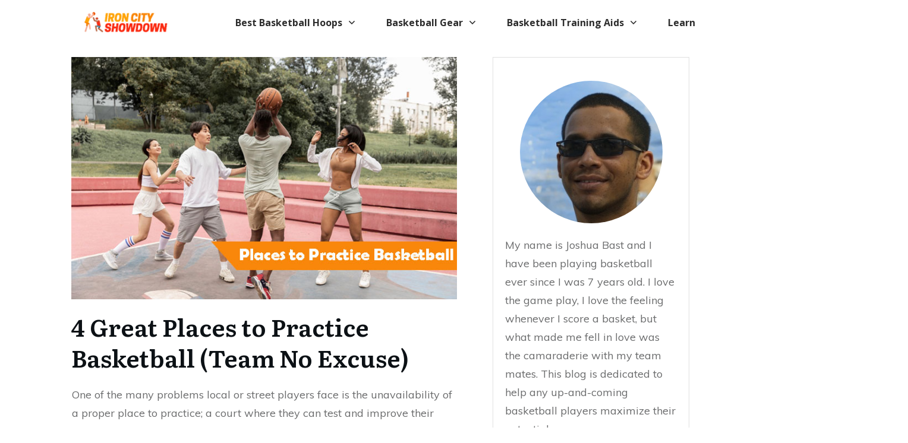

--- FILE ---
content_type: application/x-javascript
request_url: https://ironcityshowdown.com/wp-content/cache/minify/fe6c7.js
body_size: 7715
content:
!function(){if(window.TVE_Dash=window.TVE_Dash||{},!e||!e.$j){var a=window.$,e={$j:jQuery.noConflict()};a&&(window.$=a)}!function(a){TVE_Dash.ajax_sent=!1;var t={},s={};TVE_Dash.add_load_item=function(e,n,o){var r;if("function"!=typeof o&&(o=a.noop),TVE_Dash.ajax_sent){var i={},_={};return i[e]=n,_[e]=o,this.send_ajax(i,_),!0}return n?(t[e]&&"function"==typeof(null===(r=console)||void 0===r?void 0:r.warn)&&console.warn(e+" ajax action already defined"),t[e]=n,s[e]=o,!0):(console.error&&console.error("missing ajax data"),!1)},TVE_Dash.ajax_load_css=function(e){a.each(e,(function(e,t){a("link#"+(e+="-css")).length||a('<link rel="stylesheet" id="'+e+'" type="text/css" href="'+t+'"/>').appendTo("head")}))},TVE_Dash.ajax_load_js=function(e){var t=document.body;a.each(e,(function(s,n){if(-1!==s.indexOf("_before"))return!0;var o=document.createElement("script");e[s+"_before"]&&a('<script type="text/javascript">'+e[s+"_before"]+"<\/script>").after(t.lastChild),s&&(o.id=s+"-script"),o.src=n,t.appendChild(o)}))},TVE_Dash.send_ajax=function(t,s){a.ajax({url:tve_dash_front.ajaxurl,xhrFields:{withCredentials:!0},data:{post_id:tve_dash_front.post_id,action:"tve_dash_front_ajax",tve_dash_data:t},dataType:"json",type:"post"}).done((function(t){t&&a.isPlainObject(t)&&(t.__resources&&(t.__resources.css&&TVE_Dash.ajax_load_css(t.__resources.css),t.__resources.js&&TVE_Dash.ajax_load_js(t.__resources.js),delete t.__resources),a.each(t,(function(a,e){if("function"!=typeof s[a])return!0;s[a].call(null,e,t)})),e.$j(window).trigger("tve_after_ajax_load"))}))},TVE_Dash.forceImageLoad=function(a){Array.prototype.forEach.call(a.getElementsByTagName("img"),(a=>{a.getAttribute("src").includes("data:image")&&a.setAttribute("src",a.getAttribute("data-opt-src")||a.getAttribute("data-src"))}))},a((function(){window.TVE_Dash=window.TVE_Dash||TVE_Dash,setTimeout((function(){var e=new a.Event("tve-dash.load");return a(document).trigger(e),!a.isEmptyObject(t)&&!(!tve_dash_front.force_ajax_send&&tve_dash_front.is_crawler)&&(TVE_Dash.send_ajax(t,s),void(TVE_Dash.ajax_sent=!0))}))}))}(e.$j)}();
;void 0===TCB_Front.js_modules.divider&&TCB_Front.setModuleLoadedStatus("divider",!1),((t,d)=>{if(TCB_Front.isModuleLoaded("divider"))return;const e={init(){d.addResizeCallback(e.customDividerStyle),e.customDividerStyle()},customDividerStyle(){t(".thrv-divider").each((function(){const i=t(this),s=i.find("hr");TCB_Front.Utils.windowWidth()>1023?e.removeOldClass(s).addClass(d.getMediaAttr(i,"data-style","desktop")):TCB_Front.Utils.windowWidth()>767?e.removeOldClass(s).addClass(d.getMediaAttr(i,"data-style","tablet")):e.removeOldClass(s).addClass(d.getMediaAttr(i,"data-style","mobile"))}))},removeOldClass:t=>(t.removeClass((function(t,d){return(d.match(/(^|\s)tve_sep-\S+/g)||[]).join(" ")})),t)};t(window).on("tcb_after_dom_ready",(()=>e.init())),window.addEventListener("load",(()=>e.init())),TCB_Front.setModuleLoadedStatus("divider",!0)})(ThriveGlobal.$j,TCB_Front);
;!function(){var e={4916:function(e){void 0===TCB_Front.js_modules.menu&&TCB_Front.setModuleLoadedStatus("menu",!1),function(t,n){if(TCB_Front.isModuleLoaded("menu"))return;const o=e=>["auto","scroll","hidden"].includes(e.css("overflow")),i=100;let s;function a(e){return t(e).closest(".thrv_widget_menu")}const r={init(){tve_frontend_options.is_editor_page||r.frontendInit(),r.customMenuSwitchIcon(),s||(s=r.customMenuSwitchIcon.bind(this,!1),n.addResizeCallback(s)),r.zIndexOrder(),t(".thrv_widget_menu").each(((e,t)=>{r.addMutationListener(t)})),r.handleHiddenItems()},handleHiddenItems(){t(".thrv_widget_menu ul").each(((e,n)=>{const o=t(n),i=o.closest("li").find("> a .tve-item-dropdown-trigger"),s=this.hasVisibleItems(o);s||n.style.setProperty("display","none","important"),i.toggle(s)}))},hasVisibleItems(e){let t=!1;return e.find("> li").each(((e,n)=>{getComputedStyle(n).getPropertyValue("display").includes("none")||(t=!0)})),t},zIndexOrder(){const e=t("ul.tve_w_menu");n.highestZIndex=e.length+6;let o=n.highestZIndex;e.each((function(){this.style.zIndex=o+5;const e=t(this),n=e.closest("#content");e.find("ul").css("z-index",o+6).parent().addClass("menu-item-has-children"),e.parentsUntil("body,#wrapper,#tve_editor").each((function(){const e=t(this);let n=parseInt(e.css("z-index"));isNaN(n)&&(n=0),n=800===n&&e.is(".thrv_widget_menu")&&!e.hasClass("tve-mobile-dropdown")?o+7:Math.max(n,o+7),"static"!==e.css("position")&&(this.style.setProperty("z-index",n,"important"),this.classList.add("tcb-mp"))})),n.length&&"static"!==n.css("position")&&n.css("z-index",o+7).addClass("tcb-mp"),o--}))},frontendInit(e){const s=this;function a(e,o){const i=e.attr("href"),s=e[0]?e[0].hash:"",a=e.attr("target");if(s){let o;try{o=t(s)}catch(e){}o&&o.length&&n.jumpScrollTo(o,e[0])}a||o.ctrlKey||o.metaKey?window.open(i,a||"_blank"):location.href=i}(e=e||n.$document).off("click.menu-disable-links").on("click.menu-disable-links",".tve-active-disabled .tve_w_menu .tve-state-active",(function(e){const n=t(this).closest("li");if(!r.isHamburger(this)||!n.hasClass("menu-item-has-children"))return e.tvePreventNavigation=!0,!1})),e.off("menu_item_anchor_clicked").on("menu_item_anchor_clicked",".tve_w_menu li",(function(){const e=t(this);r.isHamburger(e)&&requestAnimationFrame((()=>{r.toggleState(e,!1)}))})),e.off("click.menu_item_click").on("click.menu_item_click",".tve_w_menu li:not(.tve-regular .tcb-mega-drop li)",(function(e){if(e.tvePreventNavigation)return!0;if(e.stopPropagation(),t(e.target).closest(".tve-regular .tcb-mega-drop").length)return!0;const n=t(this),l=n.children("a").first(),d=l[0],c=!!n.find("ul").length,u=t(e.target).closest(".tve-item-dropdown-trigger").length||t(e.clickedTarget).closest(".tve-item-dropdown-trigger").length,h=n.closest(".thrv_widget_menu").attr("class").includes("tve-custom-menu-switch-icon-"),m=n.closest(".tve_w_menu").hasClass("tve_vertical");if((h||m)&&c){if(!u&&n.hasClass("expand-children")&&function(e){const t=e.attr("href");return t&&"#"!==t&&0!==t.indexOf("javascript:")}(l))return l.hasClass("tve-jump-scroll")?l.trigger("click"):a(l,e),!1;n.toggleClass("expand-children");const t=n.find("ul").first(),r=n.hasClass("expand-children");s.hasVisibleItems(t)&&t[r?"slideDown":"slideUp"](i);const d=t.closest(".section-content,.tve-cb");if(o(d)){let e={top:"",left:"",width:""};if(r){const{top:n,left:o,width:i}=t[0].getBoundingClientRect();e={top:n,left:o,width:i},t.data("fixed-position",{top:n,scrollTop:d.scrollTop()})}t.toggleClass("fixed-menu-item",r).css(e)}return!1}if(c&&u)return!1;const g=n.children(".tve_et_click");return g.length>0?(g.trigger("click"),!0):!!l.attr("href")&&(l.hasClass("tve-jump-scroll")?(l.trigger("click"),!0):(a(l,e),void(r.isHamburger(n)&&d.pathname===window.location.pathname&&d.host===window.location.host&&d.protocol===window.location.protocol&&requestAnimationFrame((()=>{r.toggleState(n,!1)})))))})),e.off("click.prevent_navigation").on("click.prevent_navigation",".tve_w_menu li a:not(.thrv_text_element a):not(.tve-regular .tcb-mega-drop a)",(function(e){e.preventDefault()})),e.off("click.custom_menu").on("click.custom_menu",".tve-m-trigger",(function(){return r.toggleState(this),!1})),e.off("mousedown.close_menu").on("mousedown.close_menu",(e=>{t(e.target).closest(".thrv_widget_menu").length||r.closeAll()})),n.addResizeCallback(r.customMenuResponsive),n.addResizeCallback(r.mobileResponsiveToggle),r.customMenuResponsive(),r.refreshActiveStates(e),TCB_Front.$window.off("hashchange.tcb").on("hashchange.tcb",r.refreshActiveStates.bind(r,TCB_Front.$body)),r.positionLogo(e),r.mobileResponsiveToggle(),e.find(".section-content,.tve-cb").each(((e,n)=>{const i=t(n);o(i)&&i.off("scroll.menu").on("scroll.menu",(e=>{i.find(".fixed-menu-item").each(((n,o)=>{const i=t(o),s=i.data("fixed-position"),a=parseInt(s.top)+(s.scrollTop-e.currentTarget.scrollTop);i.css("top",`${a}px`)}))}))}))},mobileResponsiveToggle(){"mobile"===n.getDisplayType()?(n.$body.find(".vmd-right").attr("data-toggle-dir","vmd-right").removeClass("vmd-right").addClass("vmd-toggle"),n.$body.find(".vmd-left").attr("data-toggle-dir","vmd-left").removeClass("vmd-left").addClass("vmd-toggle")):n.$body.find(".vmd-toggle").each(((e,t)=>{const n=t.getAttribute("data-toggle-dir");n&&(t.classList.remove("vmd-toggle"),t.classList.add(n))}))},refreshActiveStates(){(arguments.length>0&&void 0!==arguments[0]?arguments[0]:TCB_Front.$body).find(".tve-custom-menu-type li > a").each((function(){if(!this.getAttribute("href")||"#"===this.getAttribute("href")||0===this.getAttribute("href").indexOf("javascript"))return;const e=t(this),n=location.protocol===this.protocol&&location.hostname===this.hostname&&location.pathname===this.pathname&&location.hash===this.hash;e.toggleClass("tve-state-active",n),e.parent().toggleClass("tve-state-active",n)}))},customMenuResponsive(){t(".tve-m-trigger:visible").length?t(".tve-m-trigger").each((function(){const e=t(this).parent().find("> ul");if(!e.data("tve-colors-added")&&e.find("ul a").attr("data-tve-custom-colour")){const n=e.find("ul a").attr("data-tve-custom-colour");e.find("> li > a").each((function(){const e=t(this);e.attr("data-tve-custom-colour")&&(e.attr("data-o-color",e.attr("data-tve-custom-colour")),e.attr("data-tve-custom-colour",n))}))}e.data("tve-colors-added",!0)})):(t(".tve-m-expanded").removeClass("tve-m-expanded"),t(".tve-m-trigger").each((function(){const e=t(this).parent().find("> ul");if(!e.data("tve-colors-added")&&e.find("> li > a").attr("data-o-color")){const t=e.find("> li > a"),n=t.attr("data-o-color");t.attr("data-tve-custom-colour",n).removeAttr("data-o-color")}e.data("tve-colors-added",!1)})))},customMenuSwitchIcon(){let e=!(arguments.length>0&&void 0!==arguments[0])||arguments[0];const o=n.getDisplayType();t(".thrv_widget_menu").each((function(){const n=t(this),i=n.attr("data-tve-allhoriz");let s=n.attr("data-tve-switch-icon"),a=!1;const l=n.data("tve-frontend-init");n.data("tve-frontend-init",!0),s||i||(s="tablet,mobile");const d=s.split(","),c=n.hasClass("tve-regular")||!l&&!n.find(".tve-m-trigger").is(":visible");if(n.removeClass("tve-custom-menu-switch-icon-desktop tve-custom-menu-switch-icon-tablet tve-custom-menu-switch-icon-mobile"),e&&n.find("ul:not(.tcb-masonry.masonry)").removeAttr("style"),d.includes(o)?n.addClass(`tve-custom-menu-switch-icon-${o}`):a=!0,n.toggleClass("tve-regular",a),n.toggleClass("tve-dropdown",!a),n.find("li.menu-item").toggleClass("tcb-menu-img-hamburger",!a),l&&a&&c)return void r.ensureOnScreenDropdown(n);n.toggleClass("tve-regular",a),n.toggleClass("tve-dropdown",!a);const u=n.find(":not(.tve-ham-wrap) > ul.tve_w_menu, .tve-ham-wrap");if(a)r.ensureRegularLogoSplit(n),n.find("ul").removeAttr("style"),n.find("li").removeClass("expand-children"),n.find(".tve-m-expanded").removeClass("tve-m-expanded"),u.removeAttr("style"),setTimeout((()=>n.find(".tcb-masonry").masonry()),1e3);else{if(r.ensureHamburgerLogoSplit(n),n.find(".tcb-masonry").each((function(){const e=t(this);e.data("masonry")&&e.masonry("destroy")})),!n.data("calc-dimensions")){n.find(".sub-menu").slideDown(0).slideUp(0).removeAttr("style"),n.data("calc-dimensions",!0);const e=u.attr("style","height: auto !important;max-height:none !important").outerHeight();u.removeAttr("style"),n.data("calc-height",e)}e?r.toggleState(n,!1):r.reposition(n)}r.ensureOnScreenDropdown(n)}))},isHamburger(e){const t=a(e);return t.length>0&&t.attr("class").includes("tve-custom-menu-switch-icon-")},isVertical(e){const t=a(e);return t.length>0&&t.find(".tve_vertical").length>0},toggleState(e,t){let o=arguments.length>2&&void 0!==arguments[2]?arguments[2]:i;const s=a(e),l=s.find("ul").first();let d=s.find(".tve-ham-wrap");0===d.length&&(d=l);const c=d.hasClass("tve-m-expanded");let u=!c;if(!this.hasVisibleItems(l))return s;if(void 0!==t&&(u=t),u===c)return s;if(s.hasClass("tve-mobile-side-fullscreen")&&n.$body.toggleClass("tve-fullscreen-menu",u),s.find(".tve-m-trigger").toggleClass("tve-triggered-icon",t),u&&s.parents(".tcb-mp").addBack().css("z-index",800),!s.hasClass("tve-mobile-dropdown")){if(u){if(tve_frontend_options.is_editor_page){const e=s.find(".tve-m-trigger");e.hasClass("close-offscreen-icon-available")||e.append(e.find(".tcb-icon-close").clone().removeClass("tcb-icon-close").addClass("tcb-icon-close-offscreen")).addClass("close-offscreen-icon-available ")}}else setTimeout((()=>{r.zIndexOrder()}),i);return d.toggleClass("tve-m-expanded",t).removeAttr("style"),s}if(u){d.css("display","flex");const e=this.getMenuPositionalParent(s),t=parseInt(s.data("calc-height")||"500")+"px",n=e.outerWidth(),i=this.getMenuDropdownPosition(s,d,n);d.attr("style",`visibility: visible;display: flex;margin-left: 0 !important;${i}width:${n}px !important;max-height:${t}px`),d.addClass("tve-m-expanded"),setTimeout((()=>{d.css("max-height","none")}),o)}else s.data("calc-height",d.outerHeight()),d.stop().slideUp(o,(()=>{d.removeClass("tve-m-expanded").removeAttr("style"),d.css("visibility","hidden")}));return s},getMenuDropdownPosition(e,t,o){const i=n.getDisplayType();let s=n.getMediaAttr(e,"data-dropdown-position",i);const a=e.find(".tve-m-trigger .tcb-icon-close"),r=a.offset(),l=e.offset();let d="";switch(t.is("ul")&&(t=this.getMenuPositionalParent(e),s="full"),"mobile"===i&&(s="full"),s){case"left":d=`right: ${parseInt(l.left+e.outerWidth()-r.left-a.outerWidth())}px;left: unset;`;break;case"right":d=`left: ${parseInt(r.left-l.left)}px;right:unset;`;break;case"full":d=`left:${this.getMenuPositionalParent(e).offset().left-l.left}px;`;break;default:if(void 0!==s&&1===parseInt(e.attr("data-offscreen-width-setup"))){let e=t.css("max-width");(e.includes("%")||"none"===e)&&(e=t.outerWidth()),o=Math.min(o,parseInt(e))}d=`left: ${parseInt(r.left-l.left-o/2+a.outerWidth()/2)}px;right:unset;`}return d},getMenuPositionalParent:e=>e.closest(".tve-page-section-in, #tve_editor, #wrapper, .section-content"),reposition(e){const t=a(e),n=t.find(".tve-m-expanded").first(),o=n.length>0;if(t.find(".tve-m-trigger").toggleClass("tve-triggered-icon",o&&t.attr("class").includes("tve-mobile-")),o&&t.hasClass("tve-mobile-dropdown")){const e=this.getMenuPositionalParent(t),o=parseInt(t.data("calc-height")||"500")+"px",s=e.outerWidth(),a=this.getMenuDropdownPosition(t,n,s);let r=n.css("display");"none"===r&&(r="flex"),n.attr("style",`visibility: visible;margin-left: 0 !important;${a}width:${s}px !important;max-height:${o}px;display:${r}`),setTimeout((()=>{n.css("max-height","none")}),i)}return t},closeAll(){t(".thrv_widget_menu").each(((e,t)=>{r.toggleState(t,!1)}))},positionLogo(e){(e||n.$body).find(".tcb-menu-logo-wrap").each(((e,n)=>{const o=t(n),i=o.siblings(),s=Math.floor(i.length/2);i.eq(s).before(o)}))},ensureLogoSplit(e){const t=a(e);t.hasClass("tcb-logo-split")&&(r.isHamburger(t)?r.ensureHamburgerLogoSplit(e):r.ensureRegularLogoSplit(e))},ensureHamburgerLogoSplit(e){let n=arguments.length>1&&void 0!==arguments[1]?arguments[1]:a(e).find("li.tcb-menu-logo-wrap");const o=a(e);if(n.children().length){o.find(".tcb-hamburger-logo").remove();const e=t('<div class="tcb-hamburger-logo"></div>');e.append(n.children()),o.find(".thrive-shortcode-html").prepend(e)}},ensureRegularLogoSplit(e){const t=a(e),n=t.find(".tcb-hamburger-logo .tcb-logo"),o=t.find("li.tcb-menu-logo-wrap");n.length&&o.length&&o.empty().append(n),r.handleLogoOverflow(t)},handleLogoOverflow(e){const t=e.find("li.tcb-menu-logo-wrap");if(t.length)if(r.menuOverflows(e)){const e=t.outerHeight(!0),n=t.outerWidth();t.closest(".thrive-shortcode-html").css("padding-top",e+"px"),t.css({top:`-${e}px`,left:`calc(50% - ${Math.round(n/2)}px)`,position:"absolute"})}else t.removeAttr("style"),t.closest(".thrive-shortcode-html").css("padding-top","");else e.find(".thrive-shortcode-html").css("padding-top","")},menuOverflows(e){let n=0;return e.find(".tve_w_menu > li").each((function(){n+=t(this).outerWidth(!0)})),n>e.parent().width()-5},addMutationListener(e){const t=a(e);let o;const i=()=>{cancelAnimationFrame(o),o=requestAnimationFrame(r.handleLogoOverflow.bind(this,t))};if(window.ResizeObserver){const e=t.find("ul.tve_w_menu")[0];if(!e)return;const o=new ResizeObserver(i);if(!t.data("resize-observer")){o.observe(e),t.data("resize-observer",o);const n=new MutationObserver((e=>{Array.from(e).forEach((e=>{e.target.classList.contains("tcb-menu-logo-wrap")||"UL"===e.target.tagName&&"childList"===e.type&&e.addedNodes.length&&Array.from(e.addedNodes).forEach((e=>n.observe(e,{attributes:!0})))})),t.hasClass("tve-regular")&&i()}));t.find(".tve_w_menu > li:not(.tcb-menu-logo-wrap)").each(((e,t)=>{n.observe(t,{attributes:!0})}))}const s=t.find("li.tcb-menu-logo-wrap");if(s.length&&!s.data("resize-observer")&&(s.data("resize-observer",o),o.observe(s[0])),t.hasClass("tcb-mega-std")&&!t.data("mega-resize-observer")){let e;const o=new ResizeObserver((()=>{cancelAnimationFrame(e),e=requestAnimationFrame(r.handleMegaMenuPosition.bind(this,t))}));t.find(".tcb-mega-drop").each(((e,t)=>{n.inlineCssVariable(t,"top","var(--mega-menu-top,100%)")})),o.observe(t[0]),t.data("mega-resize-observer",o)}}},handleMegaMenuPosition(e){const t=e.find(".tve_w_menu");if(t.length){const o=e[0].getBoundingClientRect().bottom,i=getComputedStyle(t[0]),s=parseInt(i.getPropertyValue("border-bottom-width"));e.find(".menu-item.menu-item-has-children.lvl-0").each(((e,t)=>{const i=t.getBoundingClientRect().bottom,a=o-i-s;a>0?n.inlineCssVariable(t,"--mega-menu-top",`calc(100% - ${a}px)`):n.inlineCssVariable(t,"--mega-menu-top","")}))}},ensureOnScreenDropdown(e){const o=a(e),i=o.hasClass("tve-regular"),s=o.hasClass("tve-vertical-menu"),r=o.offset().left+o.outerWidth();o.find("li:last-child > ul").each(((e,n)=>{const o=t(n),s=o.offset().left+o.outerWidth();Math.ceil(s-r)>=0&&i&&s<o.outerWidth()?o.css({left:"auto",right:"0px"}):o.css({left:"",right:""})})),i||s?o.find(".tve_w_menu > li li").each(((e,t)=>{let o;s&&(o=t.parentNode.closest("li"),o&&o.classList.add("expand-children"));const a=t.getBoundingClientRect();let r=parseFloat(t.getAttribute("data-init-width"));if(r||(r=a.width,t.setAttribute("data-init-width",r)),r+a.left>document.body.offsetWidth){const e=document.body.offsetWidth-a.left,o=r-e;i&&r>e&&n.inlineCssVariable(t.parentNode,{left:`calc(100% - ${o}px)`})}else n.inlineCssVariable(t,{"max-width":"","min-width":""});o&&o.classList.remove("expand-children")})):o.find(".tve_w_menu > li li").each(((e,t)=>{n.inlineCssVariable(t,{"max-width":"","min-width":""})}))}};t(window).on("tcb_after_dom_ready",(()=>r.init())),window.addEventListener("load",(()=>r.init())),window.TCB_Front.menu=r,e.exports=r,TCB_Front.setModuleLoadedStatus("menu",!0)}(ThriveGlobal.$j,TCB_Front)}},t={};!function n(o){var i=t[o];if(void 0!==i)return i.exports;var s=t[o]={exports:{}};return e[o](s,s.exports,n),s.exports}(4916)}();
;!function(){var t={94698:function(t,e,o){((e,n)=>{const s=o(47617),a=o(90333),i={init:()=>{TCB_Front.Utils.isEditorPage()||(e(".thrv_social.thrv_social_custom").each(((t,o)=>i.initUI(e(o)))),i.initButtons(),e("body").on("click",".thrv_social_custom:not(.thrv_social_follow) .tve_s_item",(function(){const t=e(this),o=t.attr("data-s");a[o]&&a[o](t)})),e(".thrv_social_follow").each(((t,o)=>{let n=!0;e(o).find(".tve_s_item").each(((t,o)=>{const s=e(o);s.find("a").attr("href")?n=!1:s.hide()})),n&&o.style.setProperty("display","none","important")}))),s.initShareCounts()},initUI:t=>{const e=n.Utils.jsonParse(t,"data-device-config"),o=n.getDisplayType();if(e[o]){const n=e[o],s=n.button_type||"tve_social_itb",a=1===parseInt(n.isFullWidth),i=n.showCount,r=1===parseInt(n.isVertical),c=t.find(".tve_social_items").attr("class").replace(/(tve_social_items|tve_social_custom)/g,"").match(/(\s+)?tve_social_([a-z]{2,3})/),d=c?"tve_social_"+c[2]:"tve_social_itb";d!==s&&t.find(".tve_social_items").removeClass(d).addClass(s),a&&t.toggleClass("tcb-social-full-width",a),0===parseInt(i)&&t.find(".tve_s_share_count").remove(),n.isVertical&&t.toggleClass("tcb-social-vertical",r)}},initButtons:()=>{window.FB&&setTimeout((function(){e(".thrv_social_default .tve_s_fb_share, .thrv_social_default .tve_s_fb_like").each((function(){FB.XFBML.parse(this)}))}),200)}};window.TCB_Front.onSocialCustomClick=a,t.exports=i})(ThriveGlobal.$j,TCB_Front)},90333:function(t){const e={wnd(t,e,o){const n=void 0!==window.screenLeft?window.screenLeft:screen.left,s=void 0!==window.screenTop?window.screenTop:screen.top;let a,i;a=window.innerWidth?window.innerWidth:document.documentElement.clientWidth?document.documentElement.clientWidth:screen.width,i=window.innerHeight?window.innerHeight:document.documentElement.clientHeight?document.documentElement.clientHeight:screen.height;const r=a/2-e/2+n,c=i/2-o/2+s,d=window.open(t,"Thrive Share","scrollbars=yes,resizable=yes,toolbar=no,menubar=no,scrollbars=no,location=no,directories=no,width="+e+", height="+o+", top="+c+", left="+r);return window.focus&&d.focus(),d},fb_share(t){const o=t.data();if(o.href||(o.href=location.href),o.type&&"feed"!==o.type)e.wnd("https://www.facebook.com/sharer/sharer.php?u="+encodeURIComponent(o.href),650,500);else{let t="";o.name&&(t+="&title="+encodeURIComponent(o.name)),o.description&&(t+="&description="+encodeURIComponent(o.description)),o.href&&(t+="&u="+encodeURIComponent(o.href)),o.caption&&(t+="&caption="+encodeURIComponent(o.caption)),o.image&&(t+="&picture="+encodeURIComponent(o.image)),t="?"+t.substr(1),e.wnd("https://www.facebook.com/sharer.php"+t,650,500)}return!1},t_share(t){const o=t.data();o.href||(o.href=location.href),e.wnd("https://twitter.com/intent/tweet?url="+encodeURIComponent(o.href)+(o.tweet?"&text="+encodeURIComponent(o.tweet):"")+(o.via?"&via="+o.via:""),550,450)},x_share(t){const o=t.data();o.href||(o.href=location.href),e.wnd("https://twitter.com/intent/tweet?url="+encodeURIComponent(o.href)+(o.post?"&text="+encodeURIComponent(o.post):"")+(o.via?"&via="+o.via:""),550,450)},in_share(t){const o=t.data();o.href||(o.href=location.href),e.wnd("https://www.linkedin.com/shareArticle?mini=true&url="+encodeURIComponent(o.href),550,400)},pin_share(t){const o=t.data();o.href||(o.href=location.href),e.wnd("https://pinterest.com/pin/create/button/?url="+encodeURIComponent(o.href)+(o.media?"&media="+encodeURIComponent(o.media):"")+(o.description?"&description="+encodeURIComponent(o.description):""),600,600)},xing_share(t){const o=t.data();o.href||(o.href=location.href),e.wnd("https://www.xing.com/spi/shares/new?url="+encodeURIComponent(o.href),600,500)}};t.exports=e},47617:function(t){(e=>{const o={initShareCounts:()=>{!window.TVE_Dash||TVE_Dash.ajax_sent?o.getShareCounts():TCB_Front.$document.on("tve-dash.load",(function(){const t=o.getShareCounts(e("body"),{},!0);t&&TVE_Dash.add_load_item("tcb_social",t[0],t[1])}))},getShareCounts:(t,o,n)=>{const s=(t=t||e("body")).find(".tve_social_items.tve_social_custom");if(!s.length)return;const a={action:"tve_social_count",for:[]};if(void 0!==o?e.each(o,(function(t,e){a[t]=e})):"undefined"!=typeof tve_path_params&&tve_path_params.post_id&&(a.post_id=tve_path_params.post_id),s.each((function(t){const o=e(this),n={};if(o.data("tve-social-counts")||!o.hasClass("tve_social_cb")&&"1"!==o.parent().attr("data-counts"))return void o.data("tve-social-counts",1);o.data("tve-social-counts",1);const s=o.prev(".tve_s_share_count"),i=o.children(".tve_s_item").each((function(){const t=e(this).addClass("tve_count_loading");n[t.attr("data-s")]=t.attr("data-href")}));if(n.hasOwnProperty("t_share")&&1===i.length)return i.removeClass("tve_count_loading"),s.remove(),void o.parent().removeAttr("data-counts");a.for[t]=n})),!a.for.length)return null;TCB_Front.total_share_counts={};const i=function(t){t&&t.counts&&t.totals&&s.each((function(o){const n=e(this),s=n.prev(".tve_s_share_count"),a=n.children(".tve_s_item");e.each(t.counts[o],(function(t,e){a.filter(".tve_s_"+t).find(".tve_s_count").html(e.formatted)})),a.removeClass("tve_count_loading");let i=s.length?window.getComputedStyle(s[0]).display:"flex";if(t.totals&&t.totals[o]&&"1"===n.parent().attr("data-counts")){let e=parseInt(n.parent().attr("data-minShares"));e=isNaN(e)?0:e,s.find(".tve_s_cnt").html(t.totals[o].formatted),parseInt(tve_frontend_options.is_editor_page)||(i=e<t.totals[o].value?"flex"===i?"flex":"inline-block":"none",s.css("cssText",`display: ${i} !important;`))}t.totals&&t.totals[o]&&(TCB_Front.total_share_counts[a.attr("data-href")]=t.totals[o])}))};if(void 0!==n&&n)return[a,i];e.ajax({type:"post",xhrFields:{withCredentials:!0},url:tve_frontend_options.ajaxurl,data:a,dataType:"json"}).done(i)}};window.TCB_Front.getShareCounts=o.getShareCounts,t.exports=o})(ThriveGlobal.$j)}},e={};function o(n){var s=e[n];if(void 0!==s)return s.exports;var a=e[n]={exports:{}};return t[n](a,a.exports,o),a.exports}void 0===TCB_Front.js_modules["social-share"]&&TCB_Front.setModuleLoadedStatus("social-share",!1),(t=>{if(TCB_Front.isModuleLoaded("social-share"))return;const e=o(94698);t(window).on("tcb_after_dom_ready",(()=>e.init())),TCB_Front.setModuleLoadedStatus("social-share",!0)})(ThriveGlobal.$j)}();